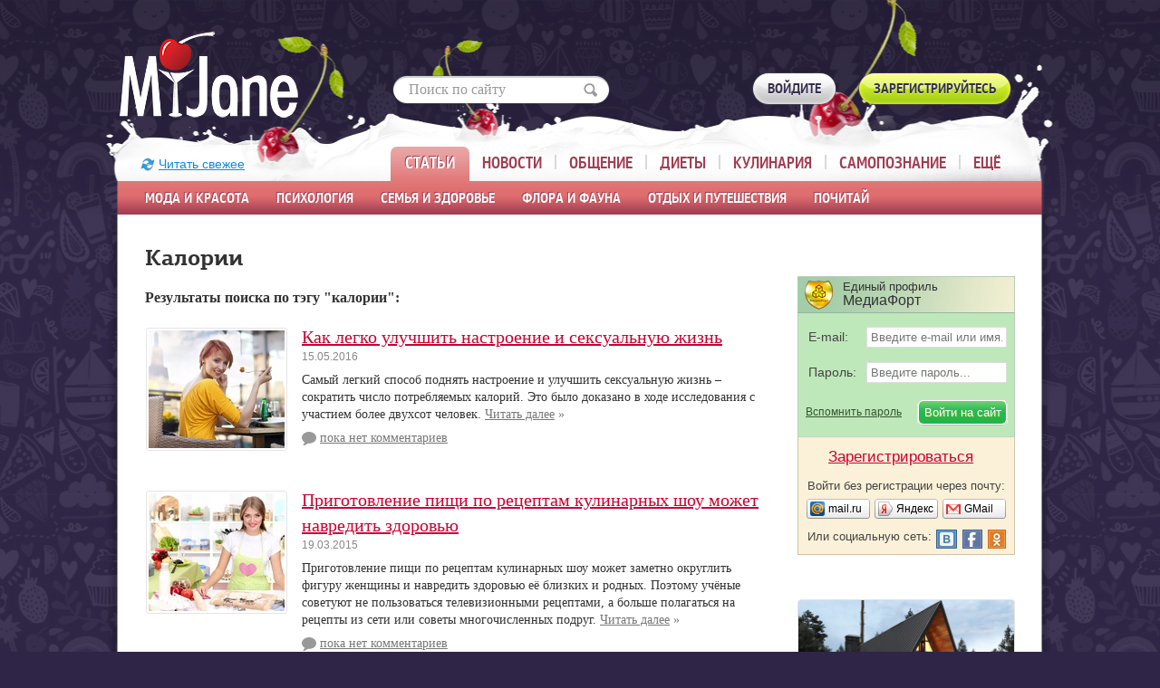

--- FILE ---
content_type: text/html; charset=windows-1251
request_url: https://www.myjane.ru/tags/kalorii/
body_size: 15651
content:
  <!DOCTYPE html>
<!--[if lt IE 7]>      <html class="no-js lt-ie9 lt-ie8 lt-ie7"> <![endif]-->
<!--[if IE 7]>         <html class="no-js lt-ie9 lt-ie8"> <![endif]-->
<!--[if IE 8]>         <html class="no-js lt-ie9"> <![endif]-->
<!--[if gt IE 8]><!--> <html class="no-js"> <!--<![endif]-->
<head>
<meta http-equiv="content-type" content="text/html; charset=windows-1251" />
<meta http-equiv="X-UA-Compatible" content="IE=edge,chrome=1">
<meta name="SKYPE_TOOLBAR" content="SKYPE_TOOLBAR_PARSER_COMPATIBLE" />
<meta http-equiv="imagetoolbar" content="no" />
<meta name="viewport" content="width=980"/>

<meta name="csrf-token" content="464a527526bf7e4f75a28762380fbb4d65c40ef9273070cf120d7c12eb831faf">

<title>Калории (28 материалов) - myJane.ru</title>

<meta name='yandex-verification' content='4116a64d344bdc93' />

<link rel="stylesheet" href="https://www.myjane.ru/css/main.min.css?v=1.6">
<link rel="stylesheet" href="https://www.myjane.ru/css/pc.css?v=1">
<!--[if lte IE 8]>
<link rel="stylesheet" href="https://www.myjane.ru/css/fonts_ie.css">
<![endif]-->
<!--[if gt IE 8]><!-->
<link rel="stylesheet" href="https://www.myjane.ru/css/fonts.css?v=1">
<!--<![endif]-->


<script>
  var device_no_hover = false;
  var spart = '';
  var is_manager = false;
</script>

<script src="https://www.myjane.ru/js/vendor/jquery-1.8.2.min.js"></script>

<script src="https://www.myjane.ru/js/plugins.js?v=1.1"></script>
<script src="https://www.myjane.ru/js/main.min.js"></script>
<script src="https://www.myjane.ru/js/script2.js?v=3.2"></script>
<script src="https://www.myjane.ru/js/lib.js?v=3.1"></script>
<script src="https://www.myjane.ru/js/comments.js?v=23.4"></script>
<script src="https://login.mediafort.ru/jslogin.php?mode=autologin&site=myjane" type="text/javascript"></script>



<meta name="description" content="Публикации на тему «Калории» в женском журнале myJane.ru. Интересует «Калории» – читайте подборку интересных публикаций на нашем сайте."/>
<!-- Yandex.RTB -->
<script>window.yaContextCb=window.yaContextCb||[]</script>
<script src="https://yandex.ru/ads/system/context.js" async></script>

</head>


<body class="devicetype_pc" >



<div id="profiletip"></div>


<div class="g-footer-grad">
  <div class="g-container">

    <script type="text/javascript">
      var url = 'https://beta.mediafort.ru/show.php?placeid=87&zone=&rnd=' + Math.round(Math.random() * 100000);
      document.write('<scr' + 'ipt type="text/javascript" src="' + url + '"><\/scr' + 'ipt>');
    </script>

    <div class="g-header">
      <div class="g-w1000">
        <div class="b-head-logo">
          <a href="https://www.myjane.ru/" title="На главную страницу"><img src="https://www.myjane.ru/i/logo.png" alt="MyJane"></a>
        </div>
                  <div class="b-header-search">
            <form action="https://www.myjane.ru/search/" method="get" accept-charset="UTF-8" onsubmit="if(document.getElementById('sq_id').value=='Поиск по сайту' || document.getElementById('sq_id').value=='') { document.getElementById('sq_id').focus(); return false; }">
              <input type="text" id="sq_id" name="q" onfocus="if(this.value=='Поиск по сайту') { this.value=''; this.style.color=''; } this.parentNode.parentNode.className='b-header-search2';" onblur="if(this.value=='') this.parentNode.parentNode.className='b-header-search';" value="Поиск по сайту" style="color:#999;">
              <button type="submit" title="Найти"></button>
            </form>
          </div>
        
                  <noindex>
            
  
  <div class="login_mediafort_guest">
    <div class="b-members">
      <a href="https://www.myjane.ru/login/?backurl=https%3A%2F%2Fwww.myjane.ru%2Ftags%2Fkalorii%2F" class="b-std-button">
        <i></i><span>Войдите</span>
      </a>
      <a href="https://www.myjane.ru/invite/get/" class="b-std-button m-green">
        <i></i><span>Зарегистрируйтесь</span>
      </a>
    </div>
  </div>
  <div class="login_mediafort_user d-none">
    <div>
      <table>
      <tr>
        <td>
          <img src="/i/blank.gif" class="login_mediafort_avatar"></td>
        <td>&nbsp;</td>
        <td>
          <b class="login_mediafort_username"></b>, можете <br>
          <a href="https://login.mediafort.ru/login/myjane/?backurl=https%3A%2F%2Fwww.myjane.ru%2Ftags%2Fkalorii%2F">войти на этот сайт</a> под своим именем.
          <br>
          <a class="_elogin_logout" href="https://login.mediafort.ru/logout/?site=myjane">Выйти из системы Медиафорт</a>
        </td>
      </tr>
      </table>
    </div>
  </div>

  <script>
    var login_mediafort_username = false;
    var login_mediafort_avatar_url = false;
    function login_mediafort_callback(username, avatar_url) {
      login_mediafort_username = username;
      login_mediafort_avatar_url = avatar_url;

      $('.login_mediafort_hide').hide();
      $('.login_mediafort_avatar').attr('src', login_mediafort_avatar_url);
      $('.login_mediafort_username').html(login_mediafort_username);
      $('.login_mediafort_guest').css('position', 'absolute').fadeOut(300);
      $('.login_mediafort_user').fadeIn(300);

      if ($('#kokurs_new_block').length) {
        var $elogin = $('.login_mediafort_user table').clone();
        $elogin.find('._elogin_logout').remove();
        $elogin.css({
          backgroundColor: '#ffffff',
          border: '1px solid #e6c090',
          display: 'block',
          margin: '0 -11px 15px',
          padding: '10px'
        });

        $('#kokurs_new_block .small').before($elogin);
      }
    }
    if (typeof window.no_el_user !== 'undefined') {}
    else {
      d = document;
      var mflogin = d.createElement('script');
      mflogin.type = 'text/javascript';
      mflogin.async = true;
      mflogin.src = 'https://login.mediafort.ru/jslogin.php';
      var s = d.getElementsByTagName('script')[0];
      s.parentNode.insertBefore(mflogin, s);
    }
  </script>


          </noindex>
                
                  <style>
  .b-main-menu ul ul li:hover div.mm_submenu { 
    display: block; 
  }
</style>

<div class="b-main-menu" onmouseover="if(typeof $slides != 'undefined') $slides.trigger('pause');" onmouseout="if(typeof $slides != 'undefined') $slides.trigger('play');">
	<a href="https://www.myjane.ru" class="refresh_button">Читать свежее</a>
  <ul>
    <li class="active">
      <div class="hover_helper">
        <a href="https://www.myjane.ru/articles/">Статьи</a>
        <ul id="mm_articles">
                  <li>
                                          <div class="mm_submenu">
                                                                                    <div><a href="https://www.myjane.ru/articles/rubric/?id=1">Мода</a></div>
                                                                                                                              <div><a href="https://www.myjane.ru/articles/rubric/?id=6">Красота&Стиль</a></div>
                                                                                                                              <div><a href="https://www.myjane.ru/articles/rubric/?id=33">Парфюмерия и косметика</a></div>
                                                                            </div>
                                            <a href="https://www.myjane.ru/articles/rubric/?id=1">Мода и красота</a>
                                    </li>
                  <li>
                                          <div class="mm_submenu">
                                                                                    <div><a href="https://www.myjane.ru/articles/rubric/?id=3">Психология</a></div>
                                                                                                                              <div><a href="https://www.myjane.ru/articles/rubric/?id=7">Карьера</a></div>
                                                                                                                              <div><a href="https://www.myjane.ru/articles/rubric/?id=54">Истории из жизни</a></div>
                                                                                                                              <div><a href="https://www.myjane.ru/articles/rubric/?id=32">Мужчинам на заметку</a></div>
                                                                                                                              <div><a href="https://www.myjane.ru/articles/rubric/?id=58">Интересные люди</a></div>
                                                                                                                              <div><a href="https://www.myjane.ru/articles/rubric/?id=16">В стране сновидений</a></div>
                                                                            </div>
                                            <a href="https://www.myjane.ru/articles/rubric/?id=3">Психология</a>
                                    </li>
                  <li>
                                          <div class="mm_submenu">
                                                                                    <div><a href="https://www.myjane.ru/articles/rubric/?id=2">Здоровье</a></div>
                                                                                                                              <div><a href="https://www.myjane.ru/articles/rubric/?id=21">Беременность, роды, воспитание детей</a></div>
                                                                                                                              <div><a href="https://www.myjane.ru/articles/rubric/?id=18">Интим</a></div>
                                                                                                                              <div><a href="https://www.myjane.ru/articles/rubric/?id=29">Йога</a></div>
                                                                                                                              <div><a href="https://www.myjane.ru/articles/rubric/?id=60">Каталог асан</a></div>
                                                                                                      <div style="padding-top:28px;"><a href="https://www.myjane.ru/aerobics/">Фитнес и аэробика:</a></div>
                      <div style="color:white;">&nbsp;&ndash;&nbsp; <a href="https://www.myjane.ru/articles/rubric/?id=25">Фитнес</a></div>
                      <div style="color:white;">&nbsp;&ndash;&nbsp; <a href="https://www.myjane.ru/articles/rubric/?id=30">Фитнес в офисе</a></div>
                      <div style="color:white;">&nbsp;&ndash;&nbsp; <a href="https://www.myjane.ru/articles/rubric/?id=22">Аэробика дома</a></div>
                                                                                                                                                                                                                      </div>
                                            <a href="https://www.myjane.ru/articles/rubric/?id=2">Семья и здоровье</a>
                                    </li>
                  <li>
                                          <div class="mm_submenu">
                                                                                    <div><a href="https://www.myjane.ru/articles/rubric/?id=52">Дача, сад, огород</a></div>
                                                                                                                              <div><a href="https://www.myjane.ru/articles/rubric/?id=27">В мире цветов</a></div>
                                                                                                                              <div><a href="https://www.myjane.ru/articles/rubric/?id=57">Наши любимые животные</a></div>
                                                                            </div>
                                            <a href="https://www.myjane.ru/articles/rubric/?id=52">Флора и фауна</a>
                                    </li>
                  <li>
                                          <div class="mm_submenu">
                                                                                    <div><a href="https://www.myjane.ru/articles/rubric/?id=56">Туризм и путешествия</a></div>
                                                                                                                              <div><a href="https://www.myjane.ru/articles/rubric/?id=14">Отдых</a></div>
                                                                                                                              <div><a href="https://www.myjane.ru/articles/rubric/?id=53">Колонка кинокритика</a></div>
                                                                                                                              <div><a href="https://www.myjane.ru/articles/rubric/?id=8">Куклы</a></div>
                                                                                                                              <div><a href="https://www.myjane.ru/articles/rubric/?id=23">Авто на шпильках</a></div>
                                                                                                                              <div><a href="https://www.myjane.ru/articles/rubric/?id=51">Праздники. История, традиции, поздравления</a></div>
                                                                                                                              <div><a href="https://www.myjane.ru/articles/rubric/?id=62">Интернет</a></div>
                                                                            </div>
                                            <a href="https://www.myjane.ru/articles/rubric/?id=14">Отдых и путешествия</a>
                                    </li>
                  <li>
                                          <div class="mm_submenu">
                                                                                    <div><a href="https://www.myjane.ru/articles/rubric/?id=11">Литературная гостиная</a></div>
                                                                                                                                                                                                                                                                                              <div><a href="https://www.myjane.ru/articles/rubric/?id=35">Притчи и сказки</a></div>
                                                                            </div>
                                            <a href="https://www.myjane.ru/articles/rubric/?id=11">Почитай</a>
                                    </li>
                </ul>
      </div>
    </li>
    <li>
      <div class="hover_helper">
        <a href="https://www.myjane.ru/news/">Новости</a>
        <ul>
          <li style="width:209px;"></li>
          <li><a href="https://www.myjane.ru/news/">Свежие новости</a></li>
          <li><a href="https://www.myjane.ru/magazins/">Анонсы женских журналов</a></li>
          <li><a href="https://www.myjane.ru/news/archive/">Архив новостей</a></li>
        </ul>
      </div>
    </li>
    <li>
      <div class="hover_helper">
        <a href="https://www.myjane.ru/blog/lenta/">Общение</a>
        <ul class="mm_communication">
                    <li><a href="https://www.myjane.ru/blog/lenta/">Новые записи</a></li>
                    <li><a href="https://www.myjane.ru/invite/get/">Завести свой дневник!</a></li>
                    <li><a href="https://www.myjane.ru/communities/">Каталог групп</a></li>
          <li><a href="https://www.myjane.ru/qa/">Консультации специалистов</a></li>
          <li><a href="https://www.myjane.ru/users/">Пользователи</a></li>
        </ul>
      </div>
    </li>
    <li>
      <div class="hover_helper">
        <a href="https://www.myjane.ru/diets/">Диеты</a>
        <ul>
          <li style="width:245px;"></li>
          <li><a href="https://www.myjane.ru/articles/rubric/?id=28">Статьи о похудении</a></li>
          <li><a href="https://www.myjane.ru/diets/">Каталог диет</a></li>
          <li><a href="https://www.myjane.ru/diets/calories/">Таблица калорийности</a></li>
          <li><a target="_blank" href="http://forum.myjane.ru/viewforum.php?f=13">Форум о похудении</a></li>
        </ul>
      </div>
    </li>
    <li>
      <div class="hover_helper">
        <a href="https://www.myjane.ru/recipes/">Кулинария</a>
        <ul>
          <li style="width:480px;"></li>
          <li><a href="https://www.myjane.ru/recipes/">Каталог рецептов</a></li>
          <li><a target="_blank" href="http://forum.myjane.ru/viewforum.php?f=9">Кулинарный форум</a></li>
        </ul>
      </div>
    </li>
    <li>
      <div class="hover_helper">
        <a href="https://www.myjane.ru/self-knowledge/">Самопознание</a>
        <ul class="menu-toright">
          <li><a href="https://www.myjane.ru/sonnik/">Сонник</a></li>
          <li><a href="https://www.myjane.ru/horoscope/">Гороскопы и астрология</a></li>
          <li><a href="https://www.myjane.ru/occultism/">Магия, гадания, непознанное</a></li>
          <li><a href="https://www.myjane.ru/articles/rubric/?id=12">Чудеса своими руками</a></li>
          <li><a href="https://www.myjane.ru/tests/">Тесты</a></li>
        </ul>
      </div>
    </li>
    <li class="last">
      <div class="hover_helper">
        <a href="#">Ещё</a>
        <ul class="menu-toright">
          <li><a href="https://www.myjane.ru/stars/">Каталог звёзд</a></li>
          <li><a href="https://www.myjane.ru/contests/">Конкурсы!</a></li>
          <li><a href="https://www.myjane.ru/mailinglists/">Наши рассылки</a></li>
          <li><a href="http://lines.myjane.ru/">Линейки</a></li>
          <li><a href="https://www.myjane.ru/opros/results/">Опросы</a></li>
          <li><a href="https://www.myjane.ru/albums/">Фотоальбомы</a></li>
          <li><a target="_blank" href="http://forum.myjane.ru/">Форум</a></li>
        </ul>
      </div>
    </li>
  </ul>
</div>

<script>
  MyJane.mainMenu();
</script>
        
      </div>
    </div>
    
    

    <script type="text/javascript">
      if (screen.width > 980) {
        var url = 'https://beta.mediafort.ru/show.php?placeid=173&zone=&rnd=' + Math.round(Math.random() * 100000);
        document.write('<scr' + 'ipt type="text/javascript" src="' + url + '"><\/scr' + 'ipt>');
      }
    </script>

    
    
        



    <div class="g-content">
      <div class="d-none" id="ushko">
        <a href="https://beta.mediafort.ru/textclick.php?id=33" target="_blank"><img src="/i/ushko.jpg" alt=""></a>
      </div>

      <div class="d-none" id="top-page">
        <img src="/i/icon-up-arrow.png">
        <br/>
        <span>Вверх</span>
      </div>

      
                  <noindex>
            <div id="ushko_alt">
              <div>
                <b>Внимание! Конкурс!</b> Три самых активных комментатора myJane.ru получают денежные призы!
                <a href="https://www.myjane.ru/post/25874/" target="_blank" class="blue">Подробнее про конкурс</a>
              </div>
            </div>
          </noindex>
              
      <div class="content">

        
        <div class="g-w1000">


<div class="g-wrap group">
  <div class="g-w80">

    <h1>Калории</h1>
    <h3>Результаты поиска по тэгу "калории":</h3>

      <div class="article-item">
    <table class="vtop">
    <tr>
      <td class="left-cell img-preview">
        <a href="https://www.myjane.ru/news/text/?id=42872"><img alt="" src="https://www.myjane.ru/data/cache/2016may/15/04/569350_88577-150x130x.jpg"></a>
        <div class="clear"></div>
      </td>
      <td>
        <h2><a href="https://www.myjane.ru/news/text/?id=42872">Как легко улучшить настроение и сексуальную жизнь</a></h2>
        
        <div class="e-date">
          15.05.2016
        </div>

        <a 
          class="img-preview-mobile"
          href="https://www.myjane.ru/news/text/?id=42872"
          >
          <img alt="" src="https://www.myjane.ru/data/cache/2016may/15/04/569350_88577-150x130x.jpg">
        </a>

        <div style="padding-bottom:7px;">
          Самый легкий способ поднять настроение и улучшить сексуальную жизнь – сократить число потребляемых калорий. Это было доказано в ходе исследования с участием более двухсот человек.
          <a href="https://www.myjane.ru/news/text/?id=42872" class="black wspan">
            <span>Читать&nbsp;далее</span>&nbsp;&raquo;
          </a>
        </div>
        
        <div class="e-comments">
          <a href="https://www.myjane.ru/news/text/?id=42872" class="b-icon-link m-comments m-gray"><i></i>
                        <span>пока нет комментариев</span>
                      </a>
        </div>
      </td>
    </tr>
    </table>
  </div>
  <br>
  <br>
  <div class="article-item">
    <table class="vtop">
    <tr>
      <td class="left-cell img-preview">
        <a href="https://www.myjane.ru/news/text/?id=38351"><img alt="" src="https://www.myjane.ru/data/cache/2015mar/19/45/389759_98793-150x130x.jpg"></a>
        <div class="clear"></div>
      </td>
      <td>
        <h2><a href="https://www.myjane.ru/news/text/?id=38351">Приготовление пищи по рецептам кулинарных шоу может навредить здоровью</a></h2>
        
        <div class="e-date">
          19.03.2015
        </div>

        <a 
          class="img-preview-mobile"
          href="https://www.myjane.ru/news/text/?id=38351"
          >
          <img alt="" src="https://www.myjane.ru/data/cache/2015mar/19/45/389759_98793-150x130x.jpg">
        </a>

        <div style="padding-bottom:7px;">
          Приготовление пищи по рецептам кулинарных шоу может заметно округлить фигуру женщины и навредить здоровью её близких и родных. Поэтому учёные советуют не пользоваться телевизионными рецептами, а больше полагаться на рецепты из сети или советы многочисленных подруг.
          <a href="https://www.myjane.ru/news/text/?id=38351" class="black wspan">
            <span>Читать&nbsp;далее</span>&nbsp;&raquo;
          </a>
        </div>
        
        <div class="e-comments">
          <a href="https://www.myjane.ru/news/text/?id=38351" class="b-icon-link m-comments m-gray"><i></i>
                        <span>пока нет комментариев</span>
                      </a>
        </div>
      </td>
    </tr>
    </table>
  </div>
  <br>
  <br>
  <div class="article-item">
    <table class="vtop">
    <tr>
      <td class="left-cell img-preview">
        <a href="https://www.myjane.ru/news/text/?id=35461"><img alt="" src="https://www.myjane.ru/data/cache/2014aug/25/36/276183_32635-150x130x.jpg"></a>
        <div class="clear"></div>
      </td>
      <td>
        <h2><a href="https://www.myjane.ru/news/text/?id=35461">Пикник: опасность для здоровья или удовольствие?</a></h2>
        
        <div class="e-date">
          25.08.2014
        </div>

        <a 
          class="img-preview-mobile"
          href="https://www.myjane.ru/news/text/?id=35461"
          >
          <img alt="" src="https://www.myjane.ru/data/cache/2014aug/25/36/276183_32635-150x130x.jpg">
        </a>

        <div style="padding-bottom:7px;">
          Эксперты подсчитали, что, отправляясь на пикник, люди как будто забывают о здоровом рационе. За несколько часов на свежем воздухе они съедают 1800 калорий, в то время как в стенах квартиры или дома количество калорий сокращается до 500-700.
          <a href="https://www.myjane.ru/news/text/?id=35461" class="black wspan">
            <span>Читать&nbsp;далее</span>&nbsp;&raquo;
          </a>
        </div>
        
        <div class="e-comments">
          <a href="https://www.myjane.ru/news/text/?id=35461" class="b-icon-link m-comments m-green"><i></i>
                        <b>3</b> <span>комментария</span>
                      </a>
        </div>
      </td>
    </tr>
    </table>
  </div>
  <br>
  <br>
  <div class="article-item">
    <table class="vtop">
    <tr>
      <td class="left-cell img-preview">
        <a href="https://www.myjane.ru/news/text/?id=33144"><img alt="" src="https://www.myjane.ru/data/cache/2013aug/01/01/125450_45654-150x130x.jpg"></a>
        <div class="clear"></div>
      </td>
      <td>
        <h2><a href="https://www.myjane.ru/news/text/?id=33144">Калории и гиподинамия = камни в почках</a></h2>
        
        <div class="e-date">
          16.12.2013
        </div>

        <a 
          class="img-preview-mobile"
          href="https://www.myjane.ru/news/text/?id=33144"
          >
          <img alt="" src="https://www.myjane.ru/data/cache/2013aug/01/01/125450_45654-150x130x.jpg">
        </a>

        <div style="padding-bottom:7px;">
          Американские ученые выяснили одну из причин возникновения камней в почках. Оказывается, проблему вызывает неправильное питание и недостаток движения.
          <a href="https://www.myjane.ru/news/text/?id=33144" class="black wspan">
            <span>Читать&nbsp;далее</span>&nbsp;&raquo;
          </a>
        </div>
        
        <div class="e-comments">
          <a href="https://www.myjane.ru/news/text/?id=33144" class="b-icon-link m-comments m-gray"><i></i>
                        <span>пока нет комментариев</span>
                      </a>
        </div>
      </td>
    </tr>
    </table>
  </div>
  <br>
  <br>
  <div class="article-item">
    <table class="vtop">
    <tr>
      <td class="left-cell img-preview">
        <a href="https://www.myjane.ru/news/text/?id=33089"><img alt="" src="https://www.myjane.ru/data/cache/2013aug/01/01/122455_24732-150x130x.jpg"></a>
        <div class="clear"></div>
      </td>
      <td>
        <h2><a href="https://www.myjane.ru/news/text/?id=33089">Доказано: самый полезный шопинг - новогодний</a></h2>
        
        <div class="e-date">
          09.12.2013
        </div>

        <a 
          class="img-preview-mobile"
          href="https://www.myjane.ru/news/text/?id=33089"
          >
          <img alt="" src="https://www.myjane.ru/data/cache/2013aug/01/01/122455_24732-150x130x.jpg">
        </a>

        <div style="padding-bottom:7px;">
          Учёными подсчитано: на избавление от калорий, наеденных за Новый год, уходит минимум 4 месяца. Поэтому желательно до праздников немного сбросить вес, чтобы хоть как-то сократить период реабилитации фигуры. Какой из способов использовать для этого? Конечно, шопинг! Он сжигает за один поход по магазинам 1572 калории.
          <a href="https://www.myjane.ru/news/text/?id=33089" class="black wspan">
            <span>Читать&nbsp;далее</span>&nbsp;&raquo;
          </a>
        </div>
        
        <div class="e-comments">
          <a href="https://www.myjane.ru/news/text/?id=33089" class="b-icon-link m-comments m-gray"><i></i>
                        <span>пока нет комментариев</span>
                      </a>
        </div>
      </td>
    </tr>
    </table>
  </div>
  <br>
  <br>
  <div class="article-item">
    <table class="vtop">
    <tr>
      <td class="left-cell img-preview">
        <a href="https://www.myjane.ru/news/text/?id=32684"><img alt="" src="https://www.myjane.ru/data/cache/2013aug/01/01/91283_46576-150x130x.jpg"></a>
        <div class="clear"></div>
      </td>
      <td>
        <h2><a href="https://www.myjane.ru/news/text/?id=32684">Эксперты не советуют обедать с толстыми людьми</a></h2>
        
        <div class="e-date">
          28.10.2013
        </div>

        <a 
          class="img-preview-mobile"
          href="https://www.myjane.ru/news/text/?id=32684"
          >
          <img alt="" src="https://www.myjane.ru/data/cache/2013aug/01/01/91283_46576-150x130x.jpg">
        </a>

        <div style="padding-bottom:7px;">
          Поход с подругами в кафе грозит набором лишних килограммов, если в компании друзей есть полный человек. Откуда данная теория? Её озвучили учёные из Иллинойса. И чтобы полностью развеять все сомнения, представили отчёт о проведённых ими изысканиях.
          <a href="https://www.myjane.ru/news/text/?id=32684" class="black wspan">
            <span>Читать&nbsp;далее</span>&nbsp;&raquo;
          </a>
        </div>
        
        <div class="e-comments">
          <a href="https://www.myjane.ru/news/text/?id=32684" class="b-icon-link m-comments m-gray"><i></i>
                        <span>пока нет комментариев</span>
                      </a>
        </div>
      </td>
    </tr>
    </table>
  </div>
  <br>
  <br>
  <div class="article-item">
    <table class="vtop">
    <tr>
      <td class="left-cell img-preview">
        <a href="https://www.myjane.ru/articles/text/?id=24897"><img alt="" src="https://www.myjane.ru/data/cache/2025feb/01/46/1190382_16558-150x130x.jpg"></a>
        <div class="clear"></div>
      </td>
      <td>
        <h2><a href="https://www.myjane.ru/articles/text/?id=24897">Для тех, кто не хочет сидеть на диете</a></h2>
        
        <div class="e-date">
          
        </div>

        <a 
          class="img-preview-mobile"
          href="https://www.myjane.ru/articles/text/?id=24897"
          >
          <img alt="" src="https://www.myjane.ru/data/cache/2025feb/01/46/1190382_16558-150x130x.jpg">
        </a>

        <div style="padding-bottom:7px;">
          Почти все женщины на свете, за редчайшим исключением, мечтают быть худыми и стройными.
И каких только не придумано для этих целей диет.
          <a href="https://www.myjane.ru/articles/text/?id=24897" class="black wspan">
            <span>Читать&nbsp;далее</span>&nbsp;&raquo;
          </a>
        </div>
        
        <div class="e-comments">
          <a href="https://www.myjane.ru/articles/text/?id=24897" class="b-icon-link m-comments m-green"><i></i>
                        <b>2</b> <span>комментария</span>
                      </a>
        </div>
      </td>
    </tr>
    </table>
  </div>
  <br>
  <br>
  <div class="article-item">
    <table class="vtop">
    <tr>
      <td class="left-cell img-preview">
        <a href="https://www.myjane.ru/articles/text/?id=24890"><img alt="" src="https://www.myjane.ru/data/cache/2025jan/23/55/1189350_57892-150x130x.jpg"></a>
        <div class="clear"></div>
      </td>
      <td>
        <h2><a href="https://www.myjane.ru/articles/text/?id=24890">Картофельные диеты: как правильно соблюдать?</a></h2>
        
        <div class="e-date">
          
        </div>

        <a 
          class="img-preview-mobile"
          href="https://www.myjane.ru/articles/text/?id=24890"
          >
          <img alt="" src="https://www.myjane.ru/data/cache/2025jan/23/55/1189350_57892-150x130x.jpg">
        </a>

        <div style="padding-bottom:7px;">
          Обычно картофель рекомендуется исключать во время похудения. На самом деле, с помощью этого овоща можно избавиться от лишнего веса. Есть даже картофельные диеты. Расскажем про них подробнее.
          <a href="https://www.myjane.ru/articles/text/?id=24890" class="black wspan">
            <span>Читать&nbsp;далее</span>&nbsp;&raquo;
          </a>
        </div>
        
        <div class="e-comments">
          <a href="https://www.myjane.ru/articles/text/?id=24890" class="b-icon-link m-comments m-gray"><i></i>
                        <span>пока нет комментариев</span>
                      </a>
        </div>
      </td>
    </tr>
    </table>
  </div>
  <br>
  <br>
  <div class="article-item">
    <table class="vtop">
    <tr>
      <td class="left-cell img-preview">
        <a href="https://www.myjane.ru/articles/text/?id=24564"><img alt="" src="https://www.myjane.ru/data/cache/2023nov/08/05/1142326_55037-150x130x.jpg"></a>
        <div class="clear"></div>
      </td>
      <td>
        <h2><a href="https://www.myjane.ru/articles/text/?id=24564">Упражнения для офисных работников. Как минимизировать вред от сидячей работы</a></h2>
        
        <div class="e-date">
          
        </div>

        <a 
          class="img-preview-mobile"
          href="https://www.myjane.ru/articles/text/?id=24564"
          >
          <img alt="" src="https://www.myjane.ru/data/cache/2023nov/08/05/1142326_55037-150x130x.jpg">
        </a>

        <div style="padding-bottom:7px;">
          Каждый взрослый человек знает о вреде длительного сидения. Но не все представляют, как с проблемой справиться. Особенно, если это связано с работой в офисе.
          <a href="https://www.myjane.ru/articles/text/?id=24564" class="black wspan">
            <span>Читать&nbsp;далее</span>&nbsp;&raquo;
          </a>
        </div>
        
        <div class="e-comments">
          <a href="https://www.myjane.ru/articles/text/?id=24564" class="b-icon-link m-comments m-gray"><i></i>
                        <span>пока нет комментариев</span>
                      </a>
        </div>
      </td>
    </tr>
    </table>
  </div>
  <br>
  <br>
  <div class="article-item">
    <table class="vtop">
    <tr>
      <td class="left-cell img-preview">
        <a href="https://www.myjane.ru/articles/text/?id=24557"><img alt="" src="https://www.myjane.ru/data/cache/2023oct/26/57/1140167_30722-150x130x.jpg"></a>
        <div class="clear"></div>
      </td>
      <td>
        <h2><a href="https://www.myjane.ru/articles/text/?id=24557">Правило 30–30–30 для эффективного похудения</a></h2>
        
        <div class="e-date">
          
        </div>

        <a 
          class="img-preview-mobile"
          href="https://www.myjane.ru/articles/text/?id=24557"
          >
          <img alt="" src="https://www.myjane.ru/data/cache/2023oct/26/57/1140167_30722-150x130x.jpg">
        </a>

        <div style="padding-bottom:7px;">
          Сбалансированный подход к стабильному снижению веса, который легко освоит даже новичок.
          <a href="https://www.myjane.ru/articles/text/?id=24557" class="black wspan">
            <span>Читать&nbsp;далее</span>&nbsp;&raquo;
          </a>
        </div>
        
        <div class="e-comments">
          <a href="https://www.myjane.ru/articles/text/?id=24557" class="b-icon-link m-comments m-gray"><i></i>
                        <span>пока нет комментариев</span>
                      </a>
        </div>
      </td>
    </tr>
    </table>
  </div>
  <br>
  <br>
  <div class="article-item">
    <table class="vtop">
    <tr>
      <td class="left-cell img-preview">
        <a href="https://www.myjane.ru/articles/text/?id=24505"><img alt="" src="https://www.myjane.ru/data/cache/2023sep/07/51/1132805_83999-150x130x.jpg"></a>
        <div class="clear"></div>
      </td>
      <td>
        <h2><a href="https://www.myjane.ru/articles/text/?id=24505">Польза гречневой диеты</a></h2>
        
        <div class="e-date">
          
        </div>

        <a 
          class="img-preview-mobile"
          href="https://www.myjane.ru/articles/text/?id=24505"
          >
          <img alt="" src="https://www.myjane.ru/data/cache/2023sep/07/51/1132805_83999-150x130x.jpg">
        </a>

        <div style="padding-bottom:7px;">
          Гречневая диета является популярной и эффективной методикой по снижению веса, а также улучшению состояния здоровья человека. Эта диета заключается в потреблении гречневых круп, которые очень богаты большим количеством питательных веществ и имеющие небольшое содержание калорий.
          <a href="https://www.myjane.ru/articles/text/?id=24505" class="black wspan">
            <span>Читать&nbsp;далее</span>&nbsp;&raquo;
          </a>
        </div>
        
        <div class="e-comments">
          <a href="https://www.myjane.ru/articles/text/?id=24505" class="b-icon-link m-comments m-gray"><i></i>
                        <span>пока нет комментариев</span>
                      </a>
        </div>
      </td>
    </tr>
    </table>
  </div>
  <br>
  <br>
  <div class="article-item">
    <table class="vtop">
    <tr>
      <td class="left-cell img-preview">
        <a href="https://www.myjane.ru/articles/text/?id=23991"><img alt="" src="https://www.myjane.ru/data/cache/2022mar/02/31/1055751_84220-150x130x.jpg"></a>
        <div class="clear"></div>
      </td>
      <td>
        <h2><a href="https://www.myjane.ru/articles/text/?id=23991">Интервальное голодание: что его нарушает, а что нет.</a></h2>
        
        <div class="e-date">
          
        </div>

        <a 
          class="img-preview-mobile"
          href="https://www.myjane.ru/articles/text/?id=23991"
          >
          <img alt="" src="https://www.myjane.ru/data/cache/2022mar/02/31/1055751_84220-150x130x.jpg">
        </a>

        <div style="padding-bottom:7px;">
          Принцип интервального голодания состоит в том, что любое количество калорий может технически прервать голодание. Но что делать, если чувство голода становится непереносимым?
          <a href="https://www.myjane.ru/articles/text/?id=23991" class="black wspan">
            <span>Читать&nbsp;далее</span>&nbsp;&raquo;
          </a>
        </div>
        
        <div class="e-comments">
          <a href="https://www.myjane.ru/articles/text/?id=23991" class="b-icon-link m-comments m-gray"><i></i>
                        <span>пока нет комментариев</span>
                      </a>
        </div>
      </td>
    </tr>
    </table>
  </div>
  <br>
  <br>
  <div class="article-item">
    <table class="vtop">
    <tr>
      <td class="left-cell img-preview">
        <a href="https://www.myjane.ru/articles/text/?id=20731"><img alt="" src="https://www.myjane.ru/data/cache/2019feb/11/37/865711_91480-150x130x.jpg"></a>
        <div class="clear"></div>
      </td>
      <td>
        <h2><a href="https://www.myjane.ru/articles/text/?id=20731">«Пуленепробиваемая» диета: Самые быстрые результаты?</a></h2>
        
        <div class="e-date">
          
        </div>

        <a 
          class="img-preview-mobile"
          href="https://www.myjane.ru/articles/text/?id=20731"
          >
          <img alt="" src="https://www.myjane.ru/data/cache/2019feb/11/37/865711_91480-150x130x.jpg">
        </a>

        <div style="padding-bottom:7px;">
          Возможно, вам приходилось слышать о так называемом «пуленепробиваемом кофе», новом увлечении поклонников ЗОЖа и людей, стремящихся похудеть. «Пуленепробиваемая» диета в последнее время завоевывает не меньшую популярность. Предполагается, что на этой диете можно терять до полукилограмма веса за сутки, достигая при этом невиданных высот энергии и концентрации.
          <a href="https://www.myjane.ru/articles/text/?id=20731" class="black wspan">
            <span>Читать&nbsp;далее</span>&nbsp;&raquo;
          </a>
        </div>
        
        <div class="e-comments">
          <a href="https://www.myjane.ru/articles/text/?id=20731" class="b-icon-link m-comments m-gray"><i></i>
                        <span>пока нет комментариев</span>
                      </a>
        </div>
      </td>
    </tr>
    </table>
  </div>
  <br>
  <br>
  <div class="article-item">
    <table class="vtop">
    <tr>
      <td class="left-cell img-preview">
        <a href="https://www.myjane.ru/articles/text/?id=19415"><img alt="" src="https://www.myjane.ru/data/cache/2017nov/30/26/752254_44149-150x130x.jpg"></a>
        <div class="clear"></div>
      </td>
      <td>
        <h2><a href="https://www.myjane.ru/articles/text/?id=19415">15 продуктов с ничтожной калорийностью</a></h2>
        
        <div class="e-date">
          
        </div>

        <a 
          class="img-preview-mobile"
          href="https://www.myjane.ru/articles/text/?id=19415"
          >
          <img alt="" src="https://www.myjane.ru/data/cache/2017nov/30/26/752254_44149-150x130x.jpg">
        </a>

        <div style="padding-bottom:7px;">
          Продукты, которые можно есть сколько угодно, не поправляясь – отличное подспорье любой диеты.
          <a href="https://www.myjane.ru/articles/text/?id=19415" class="black wspan">
            <span>Читать&nbsp;далее</span>&nbsp;&raquo;
          </a>
        </div>
        
        <div class="e-comments">
          <a href="https://www.myjane.ru/articles/text/?id=19415" class="b-icon-link m-comments m-green"><i></i>
                        <b>3</b> <span>комментария</span>
                      </a>
        </div>
      </td>
    </tr>
    </table>
  </div>
  <br>
  <br>
  <div class="article-item">
    <table class="vtop">
    <tr>
      <td class="left-cell img-preview">
        <a href="https://www.myjane.ru/articles/text/?id=19189"><img alt="" src="https://www.myjane.ru/data/cache/2017oct/08/27/737463_70614-150x130x.jpg"></a>
        <div class="clear"></div>
      </td>
      <td>
        <h2><a href="https://www.myjane.ru/articles/text/?id=19189">Армейская диета: 4 кг за три дня</a></h2>
        
        <div class="e-date">
          
        </div>

        <a 
          class="img-preview-mobile"
          href="https://www.myjane.ru/articles/text/?id=19189"
          >
          <img alt="" src="https://www.myjane.ru/data/cache/2017oct/08/27/737463_70614-150x130x.jpg">
        </a>

        <div style="padding-bottom:7px;">
          В интернете набирает большую популярность Армейская диета. Это вовсе не щи с перловкой, как могло бы показаться на первый взгляд (хотя почему бы и нет – но в  другие дни). Чем же она так популярна? Так называемая Армейская диета, хоть и не имеет прямого отношения к армии, позволяет быстро сбросить несколько килограммов – до 4 кг всего за 3 дня. При этом разрешается есть мороженое и хот-доги.
          <a href="https://www.myjane.ru/articles/text/?id=19189" class="black wspan">
            <span>Читать&nbsp;далее</span>&nbsp;&raquo;
          </a>
        </div>
        
        <div class="e-comments">
          <a href="https://www.myjane.ru/articles/text/?id=19189" class="b-icon-link m-comments m-green"><i></i>
                        <b>4</b> <span>комментария</span>
                      </a>
        </div>
      </td>
    </tr>
    </table>
  </div>
  <br>
  <br>
  <div class="article-item">
    <table class="vtop">
    <tr>
      <td class="left-cell img-preview">
        <a href="https://www.myjane.ru/articles/text/?id=18335"><img alt="" src="https://www.myjane.ru/data/cache/2017mar/20/49/670749_91105-150x130x.jpg"></a>
        <div class="clear"></div>
      </td>
      <td>
        <h2><a href="https://www.myjane.ru/articles/text/?id=18335">Запрещенные приемы в похудении</a></h2>
        
        <div class="e-date">
          
        </div>

        <a 
          class="img-preview-mobile"
          href="https://www.myjane.ru/articles/text/?id=18335"
          >
          <img alt="" src="https://www.myjane.ru/data/cache/2017mar/20/49/670749_91105-150x130x.jpg">
        </a>

        <div style="padding-bottom:7px;">
          Вряд ли кто-нибудь будет спорить, что похудение – это борьба. Борьба с самим собой. И как в любой борьбе в ней есть свои запрещенные приемы.
          <a href="https://www.myjane.ru/articles/text/?id=18335" class="black wspan">
            <span>Читать&nbsp;далее</span>&nbsp;&raquo;
          </a>
        </div>
        
        <div class="e-comments">
          <a href="https://www.myjane.ru/articles/text/?id=18335" class="b-icon-link m-comments m-green"><i></i>
                        <b>4</b> <span>комментария</span>
                      </a>
        </div>
      </td>
    </tr>
    </table>
  </div>
  <br>
  <br>
  <div class="article-item">
    <table class="vtop">
    <tr>
      <td class="left-cell img-preview">
        <a href="https://www.myjane.ru/articles/text/?id=17263"><img alt="" src="https://www.myjane.ru/data/cache/2016jul/07/11/591689_69101-150x130x.jpg"></a>
        <div class="clear"></div>
      </td>
      <td>
        <h2><a href="https://www.myjane.ru/articles/text/?id=17263">6 способов похудеть во сне</a></h2>
        
        <div class="e-date">
          
        </div>

        <a 
          class="img-preview-mobile"
          href="https://www.myjane.ru/articles/text/?id=17263"
          >
          <img alt="" src="https://www.myjane.ru/data/cache/2016jul/07/11/591689_69101-150x130x.jpg">
        </a>

        <div style="padding-bottom:7px;">
          Давно известно, что полноценный сон – одно из условий успешного похудения. Но можно ли как-то усилить это волшебное действие сна, чтобы заставить организм сжечь еще больше калорий?
          <a href="https://www.myjane.ru/articles/text/?id=17263" class="black wspan">
            <span>Читать&nbsp;далее</span>&nbsp;&raquo;
          </a>
        </div>
        
        <div class="e-comments">
          <a href="https://www.myjane.ru/articles/text/?id=17263" class="b-icon-link m-comments m-green"><i></i>
                        <b>5</b> <span>комментариев</span>
                      </a>
        </div>
      </td>
    </tr>
    </table>
  </div>
  <br>
  <br>
  <div class="article-item">
    <table class="vtop">
    <tr>
      <td class="left-cell img-preview">
        <a href="https://www.myjane.ru/articles/text/?id=17141"><img alt="" src="https://www.myjane.ru/data/cache/2016jun/06/37/579413_72327-150x130x.jpg"></a>
        <div class="clear"></div>
      </td>
      <td>
        <h2><a href="https://www.myjane.ru/articles/text/?id=17141">Как быстро похудеть на клетчатке?</a></h2>
        
        <div class="e-date">
          
        </div>

        <a 
          class="img-preview-mobile"
          href="https://www.myjane.ru/articles/text/?id=17141"
          >
          <img alt="" src="https://www.myjane.ru/data/cache/2016jun/06/37/579413_72327-150x130x.jpg">
        </a>

        <div style="padding-bottom:7px;">
          Калории, жиры, углеводы, диеты – все эти понятия, так или иначе, затрагивают любого, кто собирается худеть. Голодать или подсчитывать калории? Какую диету лучше выбрать? Что бы такое съесть, чтобы сбросить несколько лишних килограммов? Перед худеющими встает много вопросов. Есть много эффективных способов похудеть. Одним из которых, является питание с большим количеством клетчатки.
          <a href="https://www.myjane.ru/articles/text/?id=17141" class="black wspan">
            <span>Читать&nbsp;далее</span>&nbsp;&raquo;
          </a>
        </div>
        
        <div class="e-comments">
          <a href="https://www.myjane.ru/articles/text/?id=17141" class="b-icon-link m-comments m-green"><i></i>
                        <b>8</b> <span>комментариев</span>
                      </a>
        </div>
      </td>
    </tr>
    </table>
  </div>
  <br>
  <br>
  <div class="article-item">
    <table class="vtop">
    <tr>
      <td class="left-cell img-preview">
        <a href="https://www.myjane.ru/articles/text/?id=17089"><img alt="" src="https://www.myjane.ru/data/cache/2016may/23/25/573058_21283-150x130x.jpg"></a>
        <div class="clear"></div>
      </td>
      <td>
        <h2><a href="https://www.myjane.ru/articles/text/?id=17089">Бытовые обязанности, сжигающие максимум калорий</a></h2>
        
        <div class="e-date">
          
        </div>

        <a 
          class="img-preview-mobile"
          href="https://www.myjane.ru/articles/text/?id=17089"
          >
          <img alt="" src="https://www.myjane.ru/data/cache/2016may/23/25/573058_21283-150x130x.jpg">
        </a>

        <div style="padding-bottom:7px;">
          Сколько раз к концу дня вы чувствовали себя так, как будто пробежали марафон, хотя занимались только обычными домашними делами? Дело в том, что непродолжительные, но постоянные затраты энергии сжигают калории не хуже, чем занятия в тренажерном зале. Распределяя домашние нагрузки более осознанно, можно добиться значительного похудения и без спортивной активности.
          <a href="https://www.myjane.ru/articles/text/?id=17089" class="black wspan">
            <span>Читать&nbsp;далее</span>&nbsp;&raquo;
          </a>
        </div>
        
        <div class="e-comments">
          <a href="https://www.myjane.ru/articles/text/?id=17089" class="b-icon-link m-comments m-green"><i></i>
                        <b>11</b> <span>комментариев</span>
                      </a>
        </div>
      </td>
    </tr>
    </table>
  </div>
  <br>
  <br>
  <div class="article-item">
    <table class="vtop">
    <tr>
      <td class="left-cell img-preview">
        <a href="https://www.myjane.ru/articles/text/?id=17053"><img alt="" src="https://www.myjane.ru/data/cache/2016may/16/03/569669_16975-150x130x.jpg"></a>
        <div class="clear"></div>
      </td>
      <td>
        <h2><a href="https://www.myjane.ru/articles/text/?id=17053">Преодолевая плато</a></h2>
        
        <div class="e-date">
          
        </div>

        <a 
          class="img-preview-mobile"
          href="https://www.myjane.ru/articles/text/?id=17053"
          >
          <img alt="" src="https://www.myjane.ru/data/cache/2016may/16/03/569669_16975-150x130x.jpg">
        </a>

        <div style="padding-bottom:7px;">
          Если, сев на диету, вы быстро сбросили пару килограммов, не спешите радоваться: так легко будет не всегда. И впереди вас ждет одно из самых трудных испытаний при похудении – эффект плато.
          <a href="https://www.myjane.ru/articles/text/?id=17053" class="black wspan">
            <span>Читать&nbsp;далее</span>&nbsp;&raquo;
          </a>
        </div>
        
        <div class="e-comments">
          <a href="https://www.myjane.ru/articles/text/?id=17053" class="b-icon-link m-comments m-green"><i></i>
                        <b>2</b> <span>комментария</span>
                      </a>
        </div>
      </td>
    </tr>
    </table>
  </div>
  <br>
  <br>
 

    <br>
    <br>

          <div class="pager">
              <a href="https://www.myjane.ru/tags/kalorii/?page=2" style="font-size:18px;" class="wspan next-page-link">
          Следующая&nbsp;страница&nbsp;&raquo;
        </a>
        <br/>
      
            <div class="fl">
        <i>Страницы:</i>
      </div>
      <div class="fl">
                                            <b>1</b>
                                                                  <a href="https://www.myjane.ru/tags/kalorii/?page=2">2</a>
                              
              </div>

      <div class="clear"></div>
    </div>
  

  </div>

  <div class="g-w20">
      <script type="text/javascript">
    var url='https://beta.mediafort.ru/show.php?placeid=72&zone=&rnd='+Math.round(Math.random()*100000);
    document.write('<scr'+'ipt type="text/javascript" src="'+url+'"><\/scr'+'ipt>');
  </script>

<br>
<br>

  
  <div class="block-toplogin-guest">
    <div class="single-profile">
      <div>Единый профиль</div>
      <div>МедиаФорт</div>
    </div>
    <div class="toplogin2">
      <div>
        <form method="post" action="https://login.mediafort.ru/login/submit/">
          <input type="hidden" value="https://www.myjane.ru/tags/kalorii/" name="backurl">
          <input type="hidden" value="myjane" name="site">
          <div>
            <table>
            <tbody>
            <tr>
              <td class="email" width="62">E-mail:</td>
              <td>
                <input type="text" class="txt" name="login" placeholder="Введите e-mail или имя..." onfocus="this.placeholder='';" id="tl_login_id">
              </td>
            </tr>
            <tr>
              <td style="height:12px;" colspan="2"></td>
            </tr>
            <tr>
              <td class="password">Пароль:</td>
              <td>
                <input type="password" class="txt" id="tl_pwd_id" placeholder="Введите пароль..." onfocus="this.placeholder='';" name="password">
              </td>
            </tr>
            <tr>
              <td style="height:12px;" colspan="2"></td>
            </tr>
            </tbody>
            </table>
          </div>

          <table>
          <tbody>
          <tr>
            <td width="121">
              <a class="remember-password" href="https://www.myjane.ru/remind/">Вспомнить пароль</a>
            </td>
            <td align="right">
              <input type="submit" value="Войти на сайт" class="el-btn">
            </td>
          </tr>
          </tbody>
          </table>
        </form>
      </div>
    </div>

    <div class="toplogin3">
      <div class="to-register">
        <a href="https://login.mediafort.ru/invite/myjane/?wf=tl" rel="nofollow">Зарегистрироваться</a>
      </div>
      <div class="login-without-reg">
        <div>Войти без регистрации через почту:</div>
        <table class="small-enter">
        <tbody>
        <tr>
          <td width="74">
            <a class="se-mailru" href="https://login.mediafort.ru/oauth/mailru/myjane/?backurl=https%3A%2F%2Fwww.myjane.ru%2Ftags%2Fkalorii%2F" rel="nofollow"><span>mail.ru</span></a>
          </td>
          <td width="74">
            <a class="se-yandex" href="https://login.mediafort.ru/oauth/yandex/myjane/?backurl=https%3A%2F%2Fwww.myjane.ru%2Ftags%2Fkalorii%2F" rel="nofollow"><span>Яндекс</span></a>
          </td>
          <td>
            <a class="se-gmail" href="https://login.mediafort.ru/oauth/gmail/myjane/?backurl=https%3A%2F%2Fwww.myjane.ru%2Ftags%2Fkalorii%2F" rel="nofollow"><span>GMail</span></a>
          </td>
        </tr>
        </tbody>
        </table>

        <table class="social-network">
        <tbody>
        <tr>
          <td width="144">
            Или социальную сеть:
          </td>
          <td>
            <map name="elnetworks">
              <area rel="nofollow" href="https://login.mediafort.ru/oauth/vkontakte/myjane/?backurl=https%3A%2F%2Fwww.myjane.ru%2Ftags%2Fkalorii%2F" coords="0,20,22,0" title="Вконтакте" alt="">
              
              <area rel="nofollow" href="https://login.mediafort.ru/oauth/odnoklassniki/myjane/?backurl=https%3A%2F%2Fwww.myjane.ru%2Ftags%2Fkalorii%2F" coords="57,0,76,20" title="Одноклассники" alt="">
            </map>
            <img usemap="#elnetworks" src="/i/el-networks.png">
          </td>
        </tr>
        </tbody>
        </table>
      </div>
    </div>
  </div>


<script type="text/javascript">
  var url = 'https://beta.mediafort.ru/show.php?placeid=73&zone=&rnd=' + Math.round(Math.random() * 100000);
  document.write('<scr' + 'ipt type="text/javascript" src="' + url + '"><\/scr' + 'ipt>');
</script>

<br>

<noindex>
  
    <style>
      .vigvam-widget-youtube {
        background: #fff;
        margin-bottom: 26px;
        border-radius: 4px;
        box-sizing: border-box;
        border: 1px solid #e4e4e4;
        overflow: hidden;
      }

      .vigvam-widget-youtube__img img {
        width: 100%;
      }

      .vigvam-widget-youtube__body {
        padding: 20px;
      }

      .vigvam-widget-youtube__title {
        margin-bottom: 20px;
      }

      .vigvam-widget-youtube__title a {
        font-weight: 700;
        font-size: 16px;
        color: #000;
        text-decoration: none;
      }

      .vigvam-widget-youtube__title a:hover {
        text-decoration: underline;
      }
    </style>
  

  <div class="vigvam-widget-youtube">
    <div class="vigvam-widget-youtube__img">
      <a href="https://www.youtube.com/channel/UCUnOUhrv_XfkPmbEuFzktJA?sub_confirmation=1" target="_blank" rel="nofollow">
        <img src="https://www.myjane.ru/i/vigvam-dom.jpg" alt="">
      </a>
    </div>

    <div class="vigvam-widget-youtube__body">
      <div class="vigvam-widget-youtube__title">
        <a href="https://www.youtube.com/channel/UCUnOUhrv_XfkPmbEuFzktJA?sub_confirmation=1" target="_blank" rel="nofollow">Собираетесь строить дом? Подпишитесь на канал о строительстве</a>
      </div>

      <script src="https://apis.google.com/js/platform.js"></script>
      <div class="g-ytsubscribe" data-channelid="UCUnOUhrv_XfkPmbEuFzktJA" data-layout="default" data-count="default"></div>
    </div>
  </div>
</noindex>

<noindex>

  <style>
    .tl-house {
      background: #fff;
      padding: 20px;
      margin-bottom: 26px;
      border-radius: 4px;
      box-sizing: border-box;
      border: 1px solid #e4e4e4;
    }

    .tl-house__title {
      display: block;
      margin: 0 0 15px 0;
      padding: 0;
      text-align: center;
      color: #000;
      font-size: 17px;
      font-weight: bold;
      font-style: normal;
      text-decoration: none;
    }

    .tl-house__img,
    .tl-house__qr {
      display: block;
      text-align: center;
      margin-bottom: 15px;
    }

    .tl-house__img img,
    .tl-house__qr img {
      max-width: 100%;
    }

    p.tl-house__text {
      padding: 0;
      margin: 0 0 15px 0;
    }

    .btn-tl {
      display: block;
      width: 100%;
      padding: 13px 15px;
      font-size: 14px;
      font-weight: bold;
      color: #fff;
      text-align: center;
      background: #039BE5;
      border-radius: 24px;
      text-decoration: none;
      box-sizing: border-box;
      -webkit-transition: opacity 0.2s;
      transition: opacity 0.2s;
    }

    .btn-tl::after {
      content: '';
      display: inline-block;
      vertical-align: middle;
      width: 20px;
      height: 15px;
      margin-left: 10px;
      background: url('https://www.myjane.ru/i/telegram.svg') no-repeat center;
      background-size: contain;
    }

    .btn-tl:hover {
      opacity: 0.8;
      color: #fff;
    }

    @media (max-width: 980px) {
      .tl-house__title {
        margin: 0 0 20px 0;
      }

      .tl-house__qr {
        display: none;
      }
    }
  </style>


<div class="tl-house">
  <a class="tl-house__title" href="https://t.me/+avLC1L2PoD43NmYy" target="_blank">Детскому смеху нужно больше места</a>

  <a class="tl-house__img" href="https://t.me/+avLC1L2PoD43NmYy" target="_blank">
    <img src="https://www.myjane.ru/i/telegram-vigvam.png?v=2" alt="">
  </a>

  <p class="tl-house__text">
    Надоело ютиться в квартире? Пора в свой дом с собственным двором! В нашем телеграм-канале рассказываем, как построить тёплый и надёжный дом для семьи.
  </p>

  <div class="tl-house__qr">
    <img src="https://www.myjane.ru/i/telegram-vigvam-qr.png?v=2" alt="">
  </div>

  <div class="tl-houser__btn">
    <a class="btn-tl" href="https://t.me/+avLC1L2PoD43NmYy" target="_blank">Перейти на канал</a>
  </div>
</div>
</noindex>

<div class="clear"></div>
<div style="padding:0px 0 10px;">
  <div id="delta_9"></div>
  <div class="clear"></div>
</div>

  <script>
    $(function() {
      var scripturl = "https://delta.mediafort.ru/show.php?idp=9&ids=6&type=v&n=5&method=2&cu=0&xyz=225958";
      var js = document.createElement('script');
      js.src = scripturl;
      js.async = true;
      js.charset = 'UTF-8';
      var fjs = document.getElementsByTagName('script')[0];
      fjs.parentNode.insertBefore(js, fjs);
    });
  </script>








<div class="block-opros-right" id="opros_div_id">

  <div class="font-h2">Опрос:</div>

  <div class="opros-question"><a href="/opros/view/213/">Какие проекты группы МедиаФорт (кроме MyJane.ru) вы посещаете?</a></div>

  <div class="b-poll">
    <input type="hidden" name="oprosid" id="oprosid_id" value="213">
    <ul>
          <li><label><input type="radio" name="variant" class="opros-variant" value="1102"> povarenok.ru</label></li>
          <li><label><input type="radio" name="variant" class="opros-variant" value="1103"> stranamam.ru</label></li>
          <li><label><input type="radio" name="variant" class="opros-variant" value="1104"> diets.ru</label></li>
          <li><label><input type="radio" name="variant" class="opros-variant" value="1105"> mycharm.ru</label></li>
          <li><label><input type="radio" name="variant" class="opros-variant" value="1106"> asienda.ru</label></li>
          <li><label><input type="radio" name="variant" class="opros-variant" value="1107"> ptichka.ru</label></li>
          <li><label><input type="radio" name="variant" class="opros-variant" value="1108"> myjulia.ru</label></li>
        </ul>
    <div id="opros_buttons">
            <a href="https://www.myjane.ru/login/?backurl=https%3A%2F%2Fwww.myjane.ru%2Fopros%2Fview%2F213%2F" class="b-std-button graymid"><i></i><span>голосовать</span></a>
            <div class="e-total-votes">
        <a href="/opros/results/213/">125 ответов</a>
      </div>
    </div>
  </div>

</div>

<div id="beta_place_78"></div>
<script type="text/javascript">
  $(window).bind('scroll', function() {
    if ($(this).scrollTop() > 0) {
      var url='https://beta.mediafort.ru/show.php?placeid=78&wrt=0&zone=&rnd='+Math.round(Math.random()*100000);
      $('#beta_place_78').html('<scr' + 'ipt type="text/javascript" src="' + url + '"><\/scr' + 'ipt>');
      
      $(window).unbind('scroll');
    }
  }); 
</script>

<br>
<br>


<div id="console"></div>
  </div>
</div>

    <br>
  <script type="text/javascript">var url = 'https://beta.mediafort.ru/show.php?placeid=129&zone=&rnd=' + Math.round(Math.random() * 100000);
    document.write('<scr' + 'ipt type="text/javascript" src="' + url + '"><\/scr' + 'ipt>');</script>


  <br>
      <div id="beta_place_77"></div>
    <script type="text/javascript">
      $(window).bind('scroll', function() {
        if ($(this).scrollTop() > 0) {
          var url = 'https://beta.mediafort.ru/show.php?placeid=77&wrt=0&zone=&rnd=' + Math.round(Math.random() * 100000);
          $('#beta_place_77').html('<scr' + 'ipt type="text/javascript" src="' + url + '"><\/scr' + 'ipt>');
          
          $(window).unbind('scroll');
        }
      }); 
    </script>
      <div class="b-hr"><i></i></div>
  <div>
    <div class="footer-socials">
      Подписывайтесь на страницу myJane в любимой социальной сети, чтобы не пропустить ничего интересного!
    </div>
    <a href="https://vk.com/myjaneru" target="_blank" class="footer-vk" rel="nofollow">мы в ВКонтакте</a>
    <a href="https://ok.ru/myjaneru" target="_blank" class="footer-ok" rel="nofollow">мы в Одноклассниках</a>
    

    <div class="clear"></div>
    <div class="footer-socials-lj">
      Также у нас есть <a href="https://myjane-ru.livejournal.com/" target="_blank" rel="nofollow">страница в Живом Журнале</a>
    </div>
    <div class="clear"></div>
  </div>


<div class="b-hr" style="margin:35px 0 0;"><i></i></div>

<div class="mediafort-sites">
  <div id="mediafort_sites"></div>
  <script type="text/javascript">
    (function() {
      window.mediafort_site = 'myjane';
      var bsa = document.createElement('script');
      bsa.type = 'text/javascript';
      bsa.async = true;
      bsa.charset = 'utf-8';
      bsa.src = 'https://login.mediafort.ru/js/allsites.js';
      (document.getElementsByTagName('head')[0] || document.getElementsByTagName('body')[0]).appendChild(bsa);
    })();
  </script>
</div>

</div>
</div>
</div>

<div class="g-footer">
  <div class="g-w1000">
    <div class="b-footer-logo">
      <a href="https://www.myjane.ru/"><img src="https://www.myjane.ru/i/logo.png" alt=""></a>
    </div>
    <div class="b-rss-links">
      <ul>
        <li><a href="https://www.myjane.ru/about/">О проекте</a></li>
        <li><a href="https://www.myjane.ru/stars/">Каталог звёзд</a></li>
        <li><a href="https://www.myjane.ru/rules/">Правила сайта</a></li>
        <li><a href="https://www.myjane.ru/feedback/">Обратная связь</a></li>
        <li><a href="https://www.myjane.ru/privacy-policy/">Политика конфиденциальности</a></li>
        <li>
          <span class="b-icon-link m-icon-rss" href="https://www.myjane.ru/rss/"><i></i>RSS: <a href="https://www.myjane.ru/xmlnews.asp" target="_blank">новости</a>, <a href="https://www.myjane.ru/xmlarticles.asp" target="_blank">статьи</a></span>
        </li>
      </ul>
    </div>
    <div class="b-copyright">
      <p>&copy; 2004&ndash;2026. Все права защищены.</p>

      <p>Журнал современной женщины myJane, проект группы «<a href="http://www.mediafort.ru/" target="_blank">МедиаФорт</a>».
      </p>

      <p>Связаться с редакцией журнала можно по почте <a href="mailto:info@myjane.ru">info@myjane.ru</a>
        <br/>
        Реклама на сайте, общие вопросы: <a href="mailto:info@mediafort.ru">info@mediafort.ru</a>
      </p>
    </div>
    <div class="b-counters">
      <ul>
        <li>
          <a href="https://top100.rambler.ru/top100/" rel="nofollow"><img src="https://www.myjane.ru/i/banner-88x31-rambler-red2.gif" alt="Rambler's Top100" width=88 height=31 border=0></a>
        </li>
        <li>
          <a href="https://www.liveinternet.ru/click;myjane" target="_blank" rel="nofollow"><img src="https://counter.yadro.ru/logo;myjane?15.7" border=0 title="LiveInternet: показано число просмотров за 24 часа, посетителей за 24 часа и за сегодня" width=88 height=31></a>
        </li>
        <li>
          <!-- Rating@Mail.ru logo -->
          <a href="https://top.mail.ru/jump?from=774096" rel="nofollow">
            <img src="https://top-fwz1.mail.ru/counter?id=774096;t=470;l=1"
                 height="31" width="88" alt="Рейтинг@Mail.ru" /></a>
          <!-- //Rating@Mail.ru logo -->
        </li>
        <li>
          <!-- WomanTop count img -->
          <a href="http://womantop.ru/rating/top" target="_blank"><img src="https://www.myjane.ru/i/womantop_32.png" border="0" width="88" height="31"></a>
          <!-- /WomanTop count img -->
        </li>
      </ul>
    </div>
    <div class="clear"></div>
  </div>
</div>

</div>


<div class="obsuzhdenie-proekta">
  Обсудить новые функции на myJane, внести свои предложения, сообщить об ошибках, Вы можете в группе
  <a href="https://www.myjane.ru/community/obsuzhdenie-proekta/">Обсуждение проекта</a>
</div>

</div>

<div id="previewid" class="radius5 d-none"></div>
<div id="popup_message" class="jqmWindow">
  <div class="popup_bg">
    <div class="font-h2" id="popup_title"></div>
    <div>
      <div id="popup_text"></div>
      <br>
      <div class="b-std-button mid">
        <i></i><span>Закрыть окно</span><input type="button" id="msg_close" value="Закрыть окно"></div>
    </div>
  </div>
</div>


<div id="popup_complain" class="jqmWindow">
  <div class="popup_bg">
    <div class="font-h2" id="complain_title"></div>

    <div>
      <p id="complain_description"></p>
      <input type="hidden" id="complain_id" value="">
      <input type="hidden" id="complain_doctype" value="">
      <input type="hidden" id="complain_type" value="">
      <textarea id="complain_text" style="width:365px;"></textarea>
      <br>
      <br>
      <div class="b-std-button graymid">
        <i></i><span>Отправить</span>
        <input type="button" value="Отправить" class="btn" onclick="complainSend();">
      </div>
      <div class="b-std-button graymid">
        <i></i><span>Отменить</span>
        <input type="button" value="Отменить" class="btn" id="complain_close">
      </div>
    </div>
  </div>
</div>


<div id="popup_ajax" class="jqmWindow">
  <div class="popup_bg">
    <div class="font-h2" id="ajax_title"></div>

    <div>
      <div>
        <br>
        <center><img src="https://www.myjane.ru/i/ajax-bar.gif"></center>
        <br>
      </div>
    </div>
  </div>
</div>



<div id="fb-root"></div>


<div id="quote_comment" class="d-none">
  <span class="rdquo">&rdquo;</span>
  <a href="#" onclick="return insertQuote();">Цитировать выделенный текст?</a>

  <div class="qclose">
    <a href="#" onclick="return fadeQuote()">закрыть окно</a>
  </div>
</div>


<script type="text/javascript" src="https://www.myjane.ru/js/jquery.addtocopy.min.js?v=4.0"></script>

<link rel="stylesheet" href="https://www.myjane.ru/js/fancybox/jquery.fancybox.css?v=2.1.5" type="text/css" media="screen" />
<script type="text/javascript" src="https://www.myjane.ru/js/fancybox/jquery.fancybox.pack.js?v=2.1.5"></script>

<script type="text/javascript">
  $(document).ready(function() {
    my_fancy_box($(".fancybox"));
  });
</script>

  <div class="tgx-rlf" data-rlf-id="55" data-rlf-auto="1" data-rlf-dock="0"></div>
  <script defer src="https://cdn.adtec.ru/js/rlf.js"></script>


<script>
  $.ajaxSetup({
    headers: {
      'X-CSRF-TOKEN': $('meta[name="csrf-token"]').attr('content')
    }
  });
</script>


<div style="position:absolute;bottom:0;">
<!--LiveInternet counter--><script type="text/javascript"><!--
new Image().src = "//counter.yadro.ru/hit;mjonlymagazine?r"+
escape(document.referrer)+((typeof(screen)=="undefined")?"":
";s"+screen.width+"*"+screen.height+"*"+(screen.colorDepth?
screen.colorDepth:screen.pixelDepth))+";u"+escape(document.URL)+
";"+Math.random();//--></script><!--/LiveInternet-->




<!--LiveInternet counter-->
<script type="text/javascript"><!--
new Image().src = "//counter.yadro.ru/hit;womanmediafort?r"+
escape(document.referrer)+((typeof(screen)=="undefined")?"":
";s"+screen.width+"*"+screen.height+"*"+(screen.colorDepth?
screen.colorDepth:screen.pixelDepth))+";u"+escape(document.URL)+
";"+Math.random();//--></script><!--/LiveInternet-->
<!--LiveInternet counter--><script language="JavaScript"><!--
document.write('<img src="https://counter.yadro.ru/hit;myjane?r'+
escape(document.referrer)+((typeof(screen)=='undefined')?'':
';s'+screen.width+'*'+screen.height+'*'+(screen.colorDepth?
screen.colorDepth:screen.pixelDepth))+';u'+escape(document.URL)+
';'+Math.random()+
'" width=1 height=1 alt="">')//--></script><!--/LiveInternet-->



<!-- Begin comScore Tag -->
<script>
  var _comscore = _comscore || [];
  _comscore.push({ c1: "2", c2: "20076055" });
  (function() {
    var s = document.createElement("script"), el = document.getElementsByTagName("script")[0]; s.async = true;
    s.src = (document.location.protocol == "https:" ? "https://sb" : "http://b") + ".scorecardresearch.com/beacon.js";
    el.parentNode.insertBefore(s, el);
  })();
</script>
<noscript>
  <img src="https://sb.scorecardresearch.com/p?c1=2&c2=20076055&cv=2.0&cj=1" />
</noscript>
<!-- End comScore Tag -->



<!-- Rating@Mail.ru counter -->
  <script type="text/javascript">
    var _tmr = window._tmr || (window._tmr = []);
    _tmr.push({id: "774096", type: "pageView", start: (new Date()).getTime()});
    (function (d, w, id) {
      if (d.getElementById(id)) return;
      var ts = d.createElement("script"); ts.type = "text/javascript"; ts.async = true; ts.id = id;
      ts.src = (d.location.protocol == "https:" ? "https:" : "http:") + "//top-fwz1.mail.ru/js/code.js";
      var f = function () {var s = d.getElementsByTagName("script")[0]; s.parentNode.insertBefore(ts, s);};
      if (w.opera == "[object Opera]") { d.addEventListener("DOMContentLoaded", f, false); } else { f(); }
    })(document, window, "topmailru-code");
  </script><noscript><div>
    <img src="https://top-fwz1.mail.ru/counter?id=774096;js=na" style="border:0;position:absolute;left:-9999px;" alt="" />
  </div></noscript>
  <!-- //Rating@Mail.ru counter -->



<img src="https://counter.rambler.ru/top100.cnt?995926" alt="" width=1 height=1 border=0>







<!-- tns-counter.ru -->
<script type="text/javascript">
	(function(win, doc, cb){
		(win[cb] = win[cb] || []).push(function() {
			try {
				tnsCounterIvlim_ru = new TNS.TnsCounter({
				'account':'ivlim_ru',
				'tmsec': 'myjane_total'
				});
			} catch(e){}
		});

		var tnsscript = doc.createElement('script');
		tnsscript.type = 'text/javascript';
		tnsscript.async = true;
		tnsscript.src = ('https:' == doc.location.protocol ? 'https:' : 'http:') +
			'//www.tns-counter.ru/tcounter.js';
		var s = doc.getElementsByTagName('script')[0];
		s.parentNode.insertBefore(tnsscript, s);
	})(window, this.document,'tnscounter_callback');
</script>
<noscript>
	<img src="https://www.tns-counter.ru/V13a****ivlim_ru/ru/UTF-8/tmsec=myjane_total/" width="0" height="0" alt="" />
</noscript>
<!--/ tns-counter.ru -->





<!-- Yandex.Metrika counter -->
<script type="text/javascript" >
  var yaParams = {ip_address: "3.23.59.33"}; 
  (function(m,e,t,r,i,k,a){m[i]=m[i]||function(){(m[i].a=m[i].a||[]).push(arguments)};
  m[i].l=1*new Date();k=e.createElement(t),a=e.getElementsByTagName(t)[0],k.async=1,k.src=r,a.parentNode.insertBefore(k,a)})
  (window, document, "script", "https://mc.yandex.ru/metrika/tag.js", "ym");

  ym(33499018, "init", {
      params:window.yaParams,
      clickmap:true,
      trackLinks:true,
      accurateTrackBounce:true,
      webvisor:true
   });
</script>
<noscript><div><img src="https://mc.yandex.ru/watch/33499018" style="position:absolute; left:-9999px;" alt="" /></div></noscript>
<!-- /Yandex.Metrika counter -->


<!-- Google Analytics counter -->
<script>
  (function(i,s,o,g,r,a,m){i['GoogleAnalyticsObject']=r;i[r]=i[r]||function(){
    (i[r].q=i[r].q||[]).push(arguments)},i[r].l=1*new Date();a=s.createElement(o),
    m=s.getElementsByTagName(o)[0];a.async=1;a.src=g;m.parentNode.insertBefore(a,m)
  })(window,document,'script','//www.google-analytics.com/analytics.js','ga');

  ga('create', 'UA-69926234-1', 'auto');
  ga('send', 'pageview');
</script>
<!-- /Google Analytics counter -->

</div>

</body>
</html>


--- FILE ---
content_type: text/html; charset=utf-8
request_url: https://accounts.google.com/o/oauth2/postmessageRelay?parent=https%3A%2F%2Fwww.myjane.ru&jsh=m%3B%2F_%2Fscs%2Fabc-static%2F_%2Fjs%2Fk%3Dgapi.lb.en.2kN9-TZiXrM.O%2Fd%3D1%2Frs%3DAHpOoo_B4hu0FeWRuWHfxnZ3V0WubwN7Qw%2Fm%3D__features__
body_size: 162
content:
<!DOCTYPE html><html><head><title></title><meta http-equiv="content-type" content="text/html; charset=utf-8"><meta http-equiv="X-UA-Compatible" content="IE=edge"><meta name="viewport" content="width=device-width, initial-scale=1, minimum-scale=1, maximum-scale=1, user-scalable=0"><script src='https://ssl.gstatic.com/accounts/o/2580342461-postmessagerelay.js' nonce="uzFMzzhGH4HNcrvVHeMLcw"></script></head><body><script type="text/javascript" src="https://apis.google.com/js/rpc:shindig_random.js?onload=init" nonce="uzFMzzhGH4HNcrvVHeMLcw"></script></body></html>